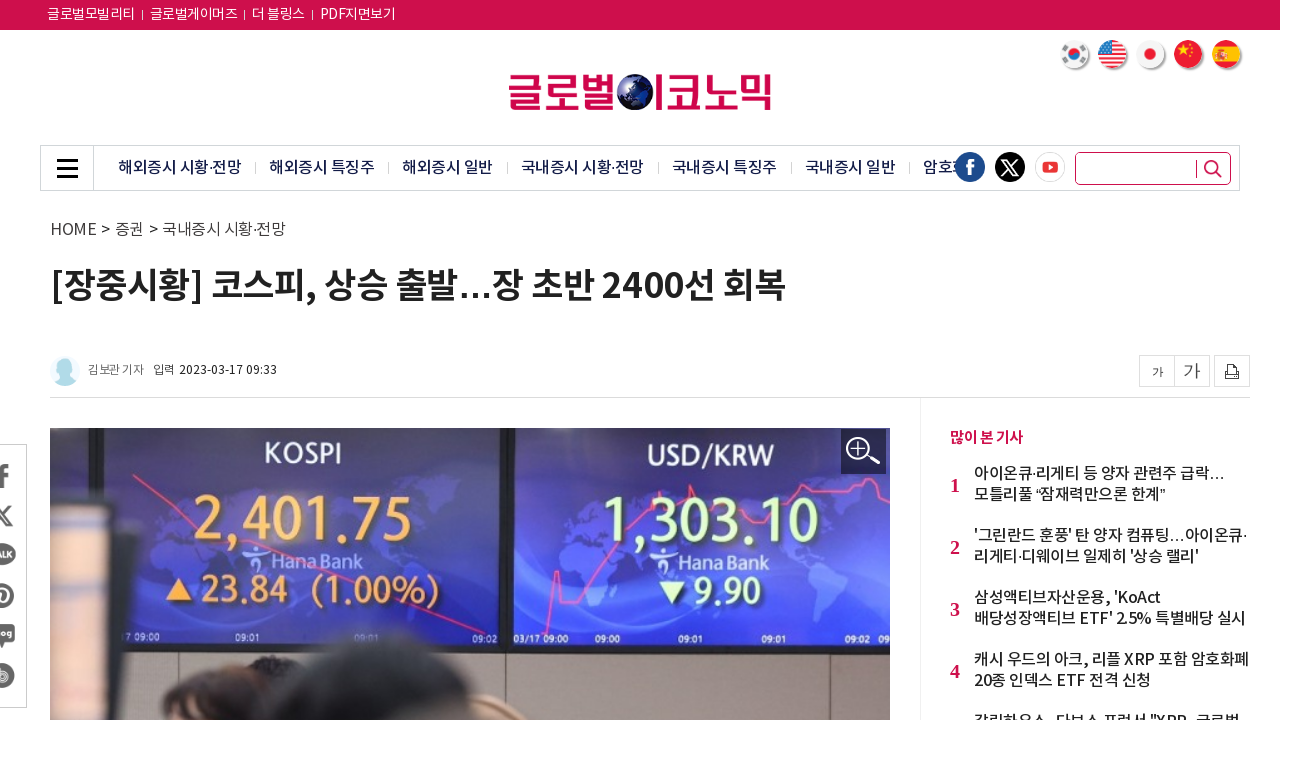

--- FILE ---
content_type: text/html; charset=UTF-8
request_url: https://www002.commutil.kr/cmtp/cmtlist.php?mt=g-enews&ud=20230317092947471790369a393b_1&nimb=0&ncrt01=
body_size: 11895
content:
<!doctype html>
<html lang="ko">
<head>
<meta charset="utf-8">
<meta name="viewport" content="width=device-width, initial-scale=1.0, user-scalable=0, minimum-scale=1.0, maximum-scale=1.0">
<meta http-equiv="imagetoolbar" content="no">
<meta http-equiv="X-UA-Compatible" content="IE=edge,chrome=1">
<meta name="format-detection" content="telephone=no">
<script src="https://cliimage.commutil.kr/www002/js/jquery-1.12.4.min.js?pp=001"></script>
<script type="text/javascript" src="https://cliimage.commutil.kr/www002/js/jquery-textrange.js?pp=001"></script>
<link rel="stylesheet" href="https://cliimage.commutil.kr/www002/css/common.css?pp=005" type="text/css" charset="utf-8" />
<title>댓글시스템</title>
<script language="javascript">
function fnEmoticonInput( strClassID )
{
	var strV = $('textarea#fd_cmtContent').val();
	strV = strV + strClassID;
	$('text#fd_cmtContent').val(strClassID);
	//$('#fd_cmtContent').textrange("insert",strClassID).trigger('updateInfo').focus();;
}

function fnLoginNaver()
{
	var ppLoginNaverWinID = window.open("https://nid.naver.com/oauth2.0/authorize?response_type=code&client_id=V6DcZspVzZGQIvQxaT9K&redirect_uri=https%3A%2F%2Fwww002.commutil.kr%2Fcmtp%2Foauth%2Fnaver_loginproc.php&state=2026012420302904972", "ppLoginNaverWinID","width=600,height=500,scrollbars=yes");
	ppLoginNaverWinID.focus();
}

function fnLoginKakao()
{
	var ppLoginKakaoWinID = window.open("https://kauth.kakao.com/oauth/authorize?client_id=badb9be223adefb0ed304cd757951eef&redirect_uri=https%3A%2F%2Fwww002.commutil.kr%2Fcmtp%2Foauth%2Fkakao_loginproc.php&response_type=code", "ppLoginKakaoWinID","width=600,height=500,scrollbars=yes");
	ppLoginKakaoWinID.focus();
}

function fnReplyReport( nUd )
{
	if( !nUd )
	{
		alert("댓글아이디 오류");
		bClickSend = false;
		return;
	}

	var strVar = 'mt=g-enews&ud=20230317092947471790369a393b_1&rplyud=' +nUd;

	var ppReplyReportWinID = window.open("https://www002.commutil.kr/cmtp/report_send.php?"+strVar, "ppReplyReportWinID","width=500,height=240,scrollbars=yes");
	ppReplyReportWinID.focus();
}

function fnReplyDelete( nUd )
{
	if( bClickSend ) return;
	bClickSend = true;

	if( !nUd )
	{
		alert("댓글아이디 오류");
		bClickSend = false;
		return;
	}
	if( !confirm("정말 삭제하시겠습니까?") )
	{
		bClickSend = false;
		return;
	}
	var strPostParma = {
		'mt':"g-enews"
		,'ud':"20230317092947471790369a393b_1"
		, 'rplyud':nUd
	};

	var strAjaxUrl = 'https://www002.commutil.kr/cmtp/json/api_comment_delete.php';
	$.ajax({
		url: strAjaxUrl,
		data: strPostParma,
		dataType: "json",
		type : "post",
		success: function(res){
				if(res.reval){
					alert("정상적으로 삭제되었습니다.");
					document.location.reload();
					bClickSend = false;
				} else {
					alert(res.msg);
					bClickSend = false;
				}
		},
		error: function(request,status,error){
			console.log("clscmt"+strAjaxUrl+" error code:"+request.status+"\n"+"message:"+request.responseText+"\n"+"error:"+error);
			bClickSend = false;
		}
	});}

$(document).on("click", ".clsEmotC", function(){
	var strClassID = '{:' + $(this).attr("data-id") + ':}';
	var objCmtV = $(this).parent();
	var objCmtV1 = objCmtV.parent();
	var objCmtV2 = objCmtV1.parent();
	var objCmtV3 = objCmtV2.parent();
	var objCmtV4 = objCmtV3.parent();
	var objCmtV5 = objCmtV4.find('textarea#fd_cmtContent');
	var strV = objCmtV5.val();
	strV = strV + strClassID;
	objCmtV5.val(strV);
});

var bClickSend = false;
$(document).on("click", ".clsInputAction", function(){
	alert("로그인 후에 댓글을 작성하실수 있습니다.");
});
</script><style>
body{
margin:0 !important;
}
</style>
</head>

<body>
<div class="mdsns_reply">
	<div class="mdsns_top01">
		<div class="mdsns_top01_in">				<div class="mdsns_login">
					<ul>
						
					<li>
						<button type="button" class="mdlogin02" title="카카오톡 로그인 새 창이 열립니다" onClick="fnLoginKakao()" style="cursor: pointer;">
							<span class="blind">카카오톡 로그인</span>
						</button>
					</li>
		
					<li>
						<button type="button" class="mdlogin01" title="네이버 로그인 새 창이 열립니다" onClick="fnLoginNaver()" style="cursor: pointer;">
							<span class="blind">네이버 로그인</span>
						</button>
					</li>
		
					</ul>
				</div>		</div>
	</div>
	<div class="md_rep_con01">
		<div class="mdr_w1">
			<input type="hidden" name="puid" value="0" />
			<input type="hidden" name="replyd" value="A" />			<textarea placeholder="로그인 후에 댓글을 입력해 주세요." name="fd_cmtContent" id="fd_cmtContent" ></textarea>		</div>
		<div class="mdr_w2">
			<div class="mdr_w2_lt">
				<!--a href="javascript:;" class="mdr_img01"><span class="blind">이미지</span></a-->
				<a href="javascript:;" class="mdr_emo01"><span class="blind">이모티콘</span></a>
			</div>
			<button type="button" class="mdr_wbtn01 clsInputAction" style="cursor:pointer;">
				등록
			</button>
		</div>
		<div class="mdr_emo_dv01">
			<div class="mdr_w1">
				<h2>이모티콘 선택</h2>
				<a href="javascript:;" class="mdr_emo_close01"><span class="blind">닫기</span></a>
			</div>
			<div class="mdr_emo_con01">
				<ul>
					<li><a href="javascript:void(0);" data-id="mdr_e01" class="mdr_e01 clsEmotC"></a></li>
					<li><a href="javascript:void(0);" data-id="mdr_e02" class="mdr_e02 clsEmotC"></a></li>
					<li><a href="javascript:void(0);" data-id="mdr_e03" class="mdr_e03 clsEmotC"></a></li>
					<li><a href="javascript:void(0);" data-id="mdr_e04" class="mdr_e04 clsEmotC"></a></li>
					<li><a href="javascript:void(0);" data-id="mdr_e05" class="mdr_e05 clsEmotC"></a></li>
					<li><a href="javascript:void(0);" data-id="mdr_e06" class="mdr_e06 clsEmotC"></a></li>
					<li><a href="javascript:void(0);" data-id="mdr_e07" class="mdr_e07 clsEmotC"></a></li>
					<li><a href="javascript:void(0);" data-id="mdr_e08" class="mdr_e08 clsEmotC"></a></li>
					<li><a href="javascript:void(0);" data-id="mdr_e09" class="mdr_e09 clsEmotC"></a></li>
					<li><a href="javascript:void(0);" data-id="mdr_e10" class="mdr_e10 clsEmotC"></a></li>
					<li><a href="javascript:void(0);" data-id="mdr_e11" class="mdr_e11 clsEmotC"></a></li>
					<li><a href="javascript:void(0);" data-id="mdr_e12" class="mdr_e12 clsEmotC"></a></li>
					<li><a href="javascript:void(0);" data-id="mdr_e13" class="mdr_e13 clsEmotC"></a></li>
					<li><a href="javascript:void(0);" data-id="mdr_e14" class="mdr_e14 clsEmotC"></a></li>
					<li><a href="javascript:void(0);" data-id="mdr_e15" class="mdr_e15 clsEmotC"></a></li>
					<li><a href="javascript:void(0);" data-id="mdr_e16" class="mdr_e16 clsEmotC"></a></li>
					<li><a href="javascript:void(0);" data-id="mdr_e17" class="mdr_e17 clsEmotC"></a></li>
					<li><a href="javascript:void(0);" data-id="mdr_e18" class="mdr_e18 clsEmotC"></a></li>
					<li><a href="javascript:void(0);" data-id="mdr_e19" class="mdr_e19 clsEmotC"></a></li>
					<li><a href="javascript:void(0);" data-id="mdr_e20" class="mdr_e20 clsEmotC"></a></li>
					<li><a href="javascript:void(0);" data-id="mdr_e21" class="mdr_e21 clsEmotC"></a></li>
					<li><a href="javascript:void(0);" data-id="mdr_e22" class="mdr_e22 clsEmotC"></a></li>
					<li><a href="javascript:void(0);" data-id="mdr_e23" class="mdr_e23 clsEmotC"></a></li>
					<li><a href="javascript:void(0);" data-id="mdr_e24" class="mdr_e24 clsEmotC"></a></li>
					<li><a href="javascript:void(0);" data-id="mdr_e25" class="mdr_e25 clsEmotC"></a></li>
					<li><a href="javascript:void(0);" data-id="mdr_e26" class="mdr_e26 clsEmotC"></a></li>
					<li><a href="javascript:void(0);" data-id="mdr_e27" class="mdr_e27 clsEmotC"></a></li>
					<li><a href="javascript:void(0);" data-id="mdr_e28" class="mdr_e28 clsEmotC"></a></li>
					<li><a href="javascript:void(0);" data-id="mdr_e29" class="mdr_e29 clsEmotC"></a></li>
					<li><a href="javascript:void(0);" data-id="mdr_e30" class="mdr_e30 clsEmotC"></a></li>
					<li><a href="javascript:void(0);" data-id="mdr_e31" class="mdr_e31 clsEmotC"></a></li>
					<li><a href="javascript:void(0);" data-id="mdr_e32" class="mdr_e32 clsEmotC"></a></li>
					<li><a href="javascript:void(0);" data-id="mdr_e33" class="mdr_e33 clsEmotC"></a></li>
					<li><a href="javascript:void(0);" data-id="mdr_e34" class="mdr_e34 clsEmotC"></a></li>
					<li><a href="javascript:void(0);" data-id="mdr_e35" class="mdr_e35 clsEmotC"></a></li>
					<li><a href="javascript:void(0);" data-id="mdr_e36" class="mdr_e36 clsEmotC"></a></li>
					<li><a href="javascript:void(0);" data-id="mdr_e37" class="mdr_e37 clsEmotC"></a></li>
					<li><a href="javascript:void(0);" data-id="mdr_e38" class="mdr_e38 clsEmotC"></a></li>
					<li><a href="javascript:void(0);" data-id="mdr_e39" class="mdr_e39 clsEmotC"></a></li>
					<li><a href="javascript:void(0);" data-id="mdr_e40" class="mdr_e40 clsEmotC"></a></li>
					<li><a href="javascript:void(0);" data-id="mdr_e41" class="mdr_e41 clsEmotC"></a></li>
					<li><a href="javascript:void(0);" data-id="mdr_e42" class="mdr_e42 clsEmotC"></a></li>
					<li><a href="javascript:void(0);" data-id="mdr_e43" class="mdr_e43 clsEmotC"></a></li>
					<li><a href="javascript:void(0);" data-id="mdr_e44" class="mdr_e44 clsEmotC"></a></li>
					<li><a href="javascript:void(0);" data-id="mdr_e45" class="mdr_e45 clsEmotC"></a></li>
					<li><a href="javascript:void(0);" data-id="mdr_e46" class="mdr_e46 clsEmotC"></a></li>
					<li><a href="javascript:void(0);" data-id="mdr_e47" class="mdr_e47 clsEmotC"></a></li>
					<li><a href="javascript:void(0);" data-id="mdr_e48" class="mdr_e48 clsEmotC"></a></li>
					<li><a href="javascript:void(0);" data-id="mdr_e49" class="mdr_e49 clsEmotC"></a></li>
					<li><a href="javascript:void(0);" data-id="mdr_e50" class="mdr_e50 clsEmotC"></a></li>
					<li><a href="javascript:void(0);" data-id="mdr_e51" class="mdr_e51 clsEmotC"></a></li>
					<li><a href="javascript:void(0);" data-id="mdr_e52" class="mdr_e52 clsEmotC"></a></li>
					<li><a href="javascript:void(0);" data-id="mdr_e53" class="mdr_e53 clsEmotC"></a></li>
				</ul>
			</div>
		</div>
	</div>		<div style="padding:30px 0px;text-align:center;">로그인 후에 첫 번째 댓글을 작성해 보세요.</div>
</div><!--//mdsns_reply -->
<script type="text/javascript" src="https://cliimage.commutil.kr/www002/js/iframeResizer.contentWindow.min.js"></script>
<script>
    $('.mdr_btn_reply01').click(function(){
       $(this).parent().parent().find('.mdr_rep_write01').toggle();
    });
    $('.mdr_emo01').click(function(){
        if ($(this).hasClass('on')) {
            $(this).removeClass('on');
            $(this).closest('.md_rep_con01').find('.mdr_emo_dv01').hide();
        } else {
            $(this).addClass('on');
            $(this).closest('.md_rep_con01').find('.mdr_emo_dv01').show();
        }
    });

    $('.mdr_emo_close01').click(function(){
        $('.mdr_emo01').removeClass('on');
        $(this).closest('.mdr_emo_dv01').hide();
    });

    $('.mdl_tog01').click(function(){
        if ($(this).closest('li').hasClass('on')) {
            $(this).closest('li').removeClass('on');
        } else {
            $(this).closest('li').addClass('on');
        }
    });

    $('.mdrl_tool01 .mdl_menu01').click(function(){

        $(this).parent().parent().find('.mdrl_tool_con01').show();
    });

    $('body').click(function(e){
        if ($(e.target).hasClass('mdrl_tool_in02') || $(e.target).closest('.mdrl_tool_in02').length) {

        } else {
            $('.mdrl_tool_con01').hide();
            $('.mdl_menu01').removeClass('on');
        }
    });

</script>
</body>
</html>


--- FILE ---
content_type: text/html; charset=utf-8
request_url: https://www.google.com/recaptcha/api2/aframe
body_size: 267
content:
<!DOCTYPE HTML><html><head><meta http-equiv="content-type" content="text/html; charset=UTF-8"></head><body><script nonce="Oak1Tgs9mNHn6R5FIFgq_Q">/** Anti-fraud and anti-abuse applications only. See google.com/recaptcha */ try{var clients={'sodar':'https://pagead2.googlesyndication.com/pagead/sodar?'};window.addEventListener("message",function(a){try{if(a.source===window.parent){var b=JSON.parse(a.data);var c=clients[b['id']];if(c){var d=document.createElement('img');d.src=c+b['params']+'&rc='+(localStorage.getItem("rc::a")?sessionStorage.getItem("rc::b"):"");window.document.body.appendChild(d);sessionStorage.setItem("rc::e",parseInt(sessionStorage.getItem("rc::e")||0)+1);localStorage.setItem("rc::h",'1769254233569');}}}catch(b){}});window.parent.postMessage("_grecaptcha_ready", "*");}catch(b){}</script></body></html>

--- FILE ---
content_type: application/javascript
request_url: https://cliimage.commutil.kr/www002/js/jquery.iframeResizer.min.js
body_size: 1409
content:
/*! iFrame Resizer (jquery.iframeSizer.min.js ) - v0.1.0 - 2013-08-21
 *  Desc: Force cross domain iframes to size to content.
 *  Requires: iframeSizer.contentWindow.min.js to be loaded into the target frame.
 *  Copyright: (c) 2013 David J. Bradshaw - dave@bradshaw.net
 *  License: MIT and GPL
 */

(function(e){function o(e){i.log&&window.console&&console.log(t+" "+e)}var t="[iFrameSizer]",n=t.length,r=0,i,s={log:!1,contentWindowBodyMargin:8,doHeight:!0,doWidth:!1,interval:0,callback:function(){}};e(window).on("message",function(e){function r(e){function r(){function e(e){u.iframe.style[e]=u[e]+"px",o(u.iframe.id+" "+e+" set to "+u[e]+"px")}i.doHeight&&e("height"),i.doWidth&&e("width")}function s(){var t=e.substr(n).split(":");u={iframe:document.getElementById(t[0]),height:t[1],width:t[2]}}var u={};t===e.substr(0,n)&&(s(),r(),i.callback(u))}r(e.originalEvent.data)}),e.fn.iFrameSizer=function(n){return i=e.extend({},s,n),this.each(function(){function n(){return a.contentWindow?!0:!1}function s(){a.style.overflow="hidden",a.scrolling="no",e(a).on("load",function(){u(a)}),u(a)}function u(){function e(){""===a.id&&(a.id="iFrameSizer"+r++,o("Added missing iframe ID: "+a.id))}function n(){var e=a.id+":"+i.contentWindowBodyMargin+":"+i.doWidth+":"+i.log+":"+i.interval;o("Sending init msg to iframe ("+e+")"),a.contentWindow.postMessage(t+e,"*")}e(),n()}var a=this;n()&&s()})}})(window.jQuery);